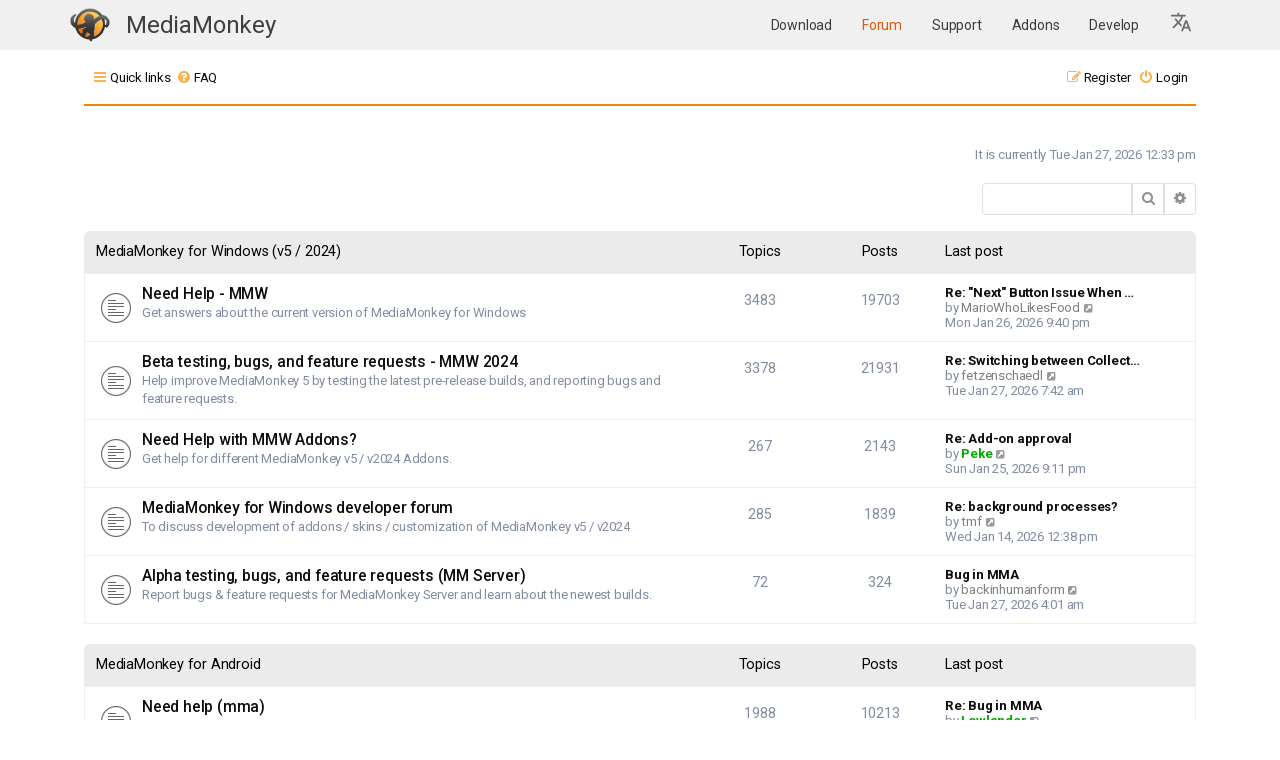

--- FILE ---
content_type: text/html; charset=UTF-8
request_url: https://www.mediamonkey.com/forum/index.php?sid=f10082c116028b65fe099008e9308da8
body_size: 8757
content:
<!DOCTYPE html>
<html dir="ltr" lang="en-gb">
<head>
<meta charset="utf-8" />
<meta http-equiv="X-UA-Compatible" content="IE=edge">
<meta name="viewport" content="width=device-width, initial-scale=1" />
<link rel="apple-touch-icon" sizes="64x64" href="/images/apple-icon-60x60.png">
<link rel="apple-touch-icon" sizes="72x72" href="/images/apple-icon-72x72.png">
<link rel="apple-touch-icon" sizes="76x76" href="/images/apple-icon-76x76.png">
<link rel="apple-touch-icon" sizes="114x114" href="/images/apple-icon-114x114.png">
<link rel="apple-touch-icon" sizes="120x120" href="/images/apple-icon-120x120.png">
<link rel="apple-touch-icon" sizes="144x144" href="/images/144.png">
<link rel="icon" type="image/png" sizes="192x192"  href="/images/192.png">
<link rel="icon" type="image/png" sizes="16x16" href="/images/16.png">
<link rel="icon" type="image/png" sizes="20x20" href="/images/20.png">
<link rel="icon" type="image/png" sizes="24x24" href="/images/24.png">
<link rel="icon" type="image/png" sizes="32x32" href="/images/32.png">
<link rel="icon" type="image/png" sizes="64x64" href="/images/64.png">
<link rel="icon" type="image/png" sizes="96x96" href="/images/96.png">
<meta name="theme-color" content="#ffffff">

<title>MediaMonkey forum - Index page</title>


	<link rel="canonical" href="https://www.mediamonkey.com/forum/">

<!--
	Style name:			Absolution
	Based on style:    prosilver
	Original author:	Tom Beddard ( http://www.subblue.com/ )
	Modified by:		PlanetStyles.net (http://www.planetstyles.net/)

-->

<link href="./assets/css/font-awesome.min.css?assets_version=37" rel="stylesheet">
<link href="./styles/AbsolutionMM2021.v5/theme/stylesheet.css?assets_version=37" rel="stylesheet">
<link href="./styles/AbsolutionMM2021.v5/theme/en/stylesheet.css?assets_version=37" rel="stylesheet">




<!--[if lte IE 9]>
	<link href="./styles/AbsolutionMM2021.v5/theme/tweaks.css?assets_version=37" rel="stylesheet">
<![endif]-->


<link rel="preconnect" href="https://fonts.gstatic.com">
<link href="https://fonts.googleapis.com/css2?family=Roboto:wght@300;400;500;700&display=swap" rel="stylesheet">

<link href="/assets/css/headerOnly.css" rel="stylesheet" />




</head>
<body id="phpbb" class="nojs notouch section-index ltr ">


<div class="mmHeader">
  <nav class="navbar  fixed-top navbar-expand-lg" color-on-scroll="100" style="position: relative;">
    <div class="container">
      <div class="navbar-translate web-title">
        <a class="navbar-brand" href="/" style="margin-right: 0" aria-label="MediaMonkey home page"><img style="width: 40px; height: 34px; margin-top: -1px" src="/assets/img/logo.png" alt=""/></a>

	<span class="nav-item">
            <a class="nav-link" href="/" id="navbarDropdownTranslate"
              aria-haspopup="true" aria-expanded="false">
              MediaMonkey
            </a>
          </span>

        <button class="navbar-toggler" type="button" data-toggle="collapse" aria-expanded="false"
          aria-label="Toggle navigation">
          <span class="sr-only">Toggle navigation</span>
          <span class="navbar-toggler-icon"></span>
          <span class="navbar-toggler-icon"></span>
          <span class="navbar-toggler-icon"></span>
        </button>
      </div>

      <div class="collapse navbar-collapse">
        <ul class="navbar-nav ml-auto">
          <li class="nav-item">
            <a class="nav-link " href="/download">
              Download            </a>
          </li>
          <li class="nav-item">
            <a class="nav-link highlight" href="/forum/">
              Forum            </a>
          </li>
          <li class="nav-item">
            <a class="nav-link " href="/support/knowledge-base/">
              Support            </a>
          </li>
          <li class="nav-item ">
            <a class="nav-link" href="/addons">
              Addons            </a>
          </li>
          <li class="nav-item ">
            <a class="nav-link" href="/develop">
              Develop            </a>
          </li>

    <li class="nav-item dropdown">
      <a class="nav-link dropdown-toggle" href="#" id="languageDropdown" role="button" data-toggle="dropdown" aria-haspopup="true" aria-expanded="false" aria-label="Select Language">
        <svg xmlns="http://www.w3.org/2000/svg" viewBox="0 0 26 26" fill="currentColor" class="w-6 h-6" style="width:24px; height:24px; fill: #0000008c">
          <!--<path d="M9 0h2v20H9z"/>-->
          <path d="m12.87 15.07-2.54-2.51.03-.03c1.74-1.94 2.98-4.17 3.71-6.53H17V4h-7V2H8v2H1v1.99h11.17C11.5 7.92 10.44 9.75 9 11.35 8.07 10.32 7.3 9.19 6.69 8h-2c.73 1.63 1.73 3.17 2.98 4.56l-5.09 5.02L4 19l5-5 3.11 3.11zM18.5 10h-2L12 22h2l1.12-3h4.75L21 22h2zm-2.62 7 1.62-4.33L19.12 17z"></path>
        </svg>
      </a>
      <div class="dropdown-menu" aria-labelledby="languageDropdown">
                  <a class="dropdown-item nav-link " href="https://cz.mediamonkey.com/forum/index.php?sid=f10082c116028b65fe099008e9308da8">
            Čeština          </a>
                  <a class="dropdown-item nav-link " href="https://de.mediamonkey.com/forum/index.php?sid=f10082c116028b65fe099008e9308da8">
            Deutsch          </a>
                  <a class="dropdown-item nav-link highlight-item" href="https://en.mediamonkey.com/forum/index.php?sid=f10082c116028b65fe099008e9308da8">
            English          </a>
                  <a class="dropdown-item nav-link " href="https://es.mediamonkey.com/forum/index.php?sid=f10082c116028b65fe099008e9308da8">
            Español          </a>
                  <a class="dropdown-item nav-link " href="https://fr.mediamonkey.com/forum/index.php?sid=f10082c116028b65fe099008e9308da8">
            Français          </a>
                  <a class="dropdown-item nav-link " href="https://it.mediamonkey.com/forum/index.php?sid=f10082c116028b65fe099008e9308da8">
            Italiano          </a>
                  <a class="dropdown-item nav-link " href="https://ja.mediamonkey.com/forum/index.php?sid=f10082c116028b65fe099008e9308da8">
            日本語          </a>
                  <a class="dropdown-item nav-link " href="https://ko.mediamonkey.com/forum/index.php?sid=f10082c116028b65fe099008e9308da8">
            한국어          </a>
                  <a class="dropdown-item nav-link " href="https://nl.mediamonkey.com/forum/index.php?sid=f10082c116028b65fe099008e9308da8">
            Nederlands          </a>
                  <a class="dropdown-item nav-link " href="https://pt.mediamonkey.com/forum/index.php?sid=f10082c116028b65fe099008e9308da8">
            Português          </a>
                  <a class="dropdown-item nav-link " href="https://zh.mediamonkey.com/forum/index.php?sid=f10082c116028b65fe099008e9308da8">
            中文          </a>
              </div>
    </li>
        </ul>
      </div>
    </div>
  </nav>



</div>

<div id="wrap" class="wrap">
	
		<div class="navbar navbar-header" role="navigation">
	<div class="inner">

	<ul id="nav-main" class="nav-main linklist" role="menubar">

		<li id="quick-links" class="quick-links dropdown-container responsive-menu" data-skip-responsive="true">
			<a href="#" class="dropdown-trigger">
				<i class="icon fa-bars fa-fw" aria-hidden="true"></i><span>Quick links</span>
			</a>
			<div class="dropdown">
				<div class="pointer"><div class="pointer-inner"></div></div>
				<ul class="dropdown-contents" role="menu">
					
											<li class="separator"></li>
																									<li>
								<a href="./search.php?search_id=unanswered" role="menuitem">
									<i class="icon fa-file-o fa-fw icon-gray" aria-hidden="true"></i><span>Unanswered topics</span>
								</a>
							</li>
							<li>
								<a href="./search.php?search_id=active_topics" role="menuitem">
									<i class="icon fa-file-o fa-fw icon-blue" aria-hidden="true"></i><span>Active topics</span>
								</a>
							</li>
							<li class="separator"></li>
							<li>
								<a href="./search.php" role="menuitem">
									<i class="icon fa-search fa-fw" aria-hidden="true"></i><span>Search</span>
								</a>
							</li>
					
										<li class="separator"></li>

									</ul>
			</div>
		</li>

				<li data-skip-responsive="true">
			<a href="/forum/app.php/help/faq" rel="help" title="Frequently Asked Questions" role="menuitem">
				<i class="icon fa-question-circle fa-fw" aria-hidden="true"></i><span>FAQ</span>
			</a>
		</li>
						
			<li class="rightside"  data-skip-responsive="true">
			<a href="./ucp.php?mode=login&amp;redirect=index.php" title="Login" accesskey="x" role="menuitem">
				<i class="icon fa-power-off fa-fw" aria-hidden="true"></i><span>Login</span>
			</a>
		</li>
					<li class="rightside" data-skip-responsive="true">
				<a href="./ucp.php?mode=register" role="menuitem">
					<i class="icon fa-pencil-square-o  fa-fw" aria-hidden="true"></i><span>Register</span>
				</a>
			</li>
						</ul>

	
	</div>
</div>
	
	<a id="top" class="top-anchor" accesskey="t"></a>

	
	<a id="start_here" class="anchor"></a>
	<div id="page-body" class="page-body" role="main">
		
		
		
<p class="right responsive-center time">It is currently Tue Jan 27, 2026 12:33 pm</p>

	<div class="action-bar compact">
								<div id="search-box" class="search-box search-header" role="search">
			<form action="./search.php" method="get" id="search">
			<fieldset>
				<input name="keywords" id="keywords" type="search" maxlength="128" title="Search for keywords" class="inputbox search tiny" size="20" value="" placeholder="Search…" />
				<button class="button button-search" type="submit" title="Search">
					<i class="icon fa-search fa-fw" aria-hidden="true"></i><span class="sr-only">Search</span>
				</button>
				<button onclick="window.location.href='./search.php'" class="button button-search-end" title="Advanced search">
					<i class="icon fa-cog fa-fw" aria-hidden="true"></i><span class="sr-only">Advanced search</span>
				</button>
				
			</fieldset>
			</form>
		</div>
						
	</div>


	
				<div class="forabg">
			<div class="inner">
			<ul class="topiclist">
				<li class="header">
										<dl class="row-item">
						<dt><div class="list-inner"><a href="./viewforum.php?f=29">MediaMonkey for Windows (v5 / 2024)</a></div></dt>
						<dd class="topics">Topics</dd>
						<dd class="posts">Posts</dd>
						<dd class="lastpost"><span>Last post</span></dd>
					</dl>
									</li>
			</ul>
			<ul class="topiclist forums">
		
	
	
	
			
					<li class="row">
						<dl class="row-item forum_read">
				<dt title="No unread posts">
										<div class="list-inner">
																		<a href="./viewforum.php?f=33" class="forumtitle">Need Help - MMW</a>
						<br />Get answers about the current version of MediaMonkey for Windows						<!--							<br />&vdash;
							<span class="forumlist_mods"><strong>Moderator:</strong> <a href="./memberlist.php?mode=group&amp;g=191">Gurus</a></span>-->
												
												<div class="responsive-show" style="display: none;">
															Topics: <strong>3483</strong>
													</div>
											</div>
				</dt>
									<dd class="topics">
						3483 <dfn>Topics</dfn>
					</dd>
					<dd class="posts">
						19703 <dfn>Posts</dfn>
					</dd>
					<dd class="lastpost">
						<span>
																						<dfn>Last post</dfn>
																										<a href="./viewtopic.php?p=531601#p531601" title="Re: &quot;Next&quot; Button Issue When reScanning New Media (After Update)" class="lastsubject">Re: &quot;Next&quot; Button Issue When …</a> <br />
																	by <a href="./memberlist.php?mode=viewprofile&amp;u=129777" class="username">MarioWhoLikesFood</a>																	<a href="./viewtopic.php?p=531601#p531601" title="View the latest post">
										<i class="icon fa-external-link-square fa-fw icon-lightgray icon-md" aria-hidden="true"></i><span class="sr-only">View the latest post</span>
									</a>
																<br /><time datetime="2026-01-27T02:40:01+00:00">Mon Jan 26, 2026 9:40 pm</time>
													</span>
					</dd>
							</dl>
					</li>
			
	
	
			
					<li class="row">
						<dl class="row-item forum_read">
				<dt title="No unread posts">
										<div class="list-inner">
																		<a href="./viewforum.php?f=30" class="forumtitle">Beta testing, bugs, and feature requests - MMW 2024</a>
						<br />Help improve MediaMonkey 5 by testing the latest pre-release builds, and reporting bugs and feature requests.						<!--							<br />&vdash;
							<span class="forumlist_mods"><strong>Moderator:</strong> <a href="./memberlist.php?mode=group&amp;g=191">Gurus</a></span>-->
												
												<div class="responsive-show" style="display: none;">
															Topics: <strong>3378</strong>
													</div>
											</div>
				</dt>
									<dd class="topics">
						3378 <dfn>Topics</dfn>
					</dd>
					<dd class="posts">
						21931 <dfn>Posts</dfn>
					</dd>
					<dd class="lastpost">
						<span>
																						<dfn>Last post</dfn>
																										<a href="./viewtopic.php?p=531605#p531605" title="Re: Switching between Collections and Pinned Playlists" class="lastsubject">Re: Switching between Collect…</a> <br />
																	by <a href="./memberlist.php?mode=viewprofile&amp;u=71168" class="username">fetzenschaedl</a>																	<a href="./viewtopic.php?p=531605#p531605" title="View the latest post">
										<i class="icon fa-external-link-square fa-fw icon-lightgray icon-md" aria-hidden="true"></i><span class="sr-only">View the latest post</span>
									</a>
																<br /><time datetime="2026-01-27T12:42:05+00:00">Tue Jan 27, 2026 7:42 am</time>
													</span>
					</dd>
							</dl>
					</li>
			
	
	
			
					<li class="row">
						<dl class="row-item forum_read">
				<dt title="No unread posts">
										<div class="list-inner">
																		<a href="./viewforum.php?f=32" class="forumtitle">Need Help with MMW Addons?</a>
						<br />Get help for different MediaMonkey v5 / v2024 Addons.						<!--							<br />&vdash;
							<span class="forumlist_mods"><strong>Moderators:</strong> <a href="./memberlist.php?mode=viewprofile&amp;u=15747" style="color: #AA0000;" class="username-coloured">jiri</a>, <a href="./memberlist.php?mode=viewprofile&amp;u=107828" class="username">drakinite</a>, <a href="./memberlist.php?mode=group&amp;g=193">Addon Administrators</a></span>-->
												
												<div class="responsive-show" style="display: none;">
															Topics: <strong>267</strong>
													</div>
											</div>
				</dt>
									<dd class="topics">
						267 <dfn>Topics</dfn>
					</dd>
					<dd class="posts">
						2143 <dfn>Posts</dfn>
					</dd>
					<dd class="lastpost">
						<span>
																						<dfn>Last post</dfn>
																										<a href="./viewtopic.php?p=531586#p531586" title="Re: Add-on approval" class="lastsubject">Re: Add-on approval</a> <br />
																	by <a href="./memberlist.php?mode=viewprofile&amp;u=213" style="color: #00AA00;" class="username-coloured">Peke</a>																	<a href="./viewtopic.php?p=531586#p531586" title="View the latest post">
										<i class="icon fa-external-link-square fa-fw icon-lightgray icon-md" aria-hidden="true"></i><span class="sr-only">View the latest post</span>
									</a>
																<br /><time datetime="2026-01-26T02:11:20+00:00">Sun Jan 25, 2026 9:11 pm</time>
													</span>
					</dd>
							</dl>
					</li>
			
	
	
			
					<li class="row">
						<dl class="row-item forum_read">
				<dt title="No unread posts">
										<div class="list-inner">
																		<a href="./viewforum.php?f=27" class="forumtitle">MediaMonkey for Windows developer forum</a>
						<br />To discuss development of addons / skins / customization of MediaMonkey v5 / v2024						<!--							<br />&vdash;
							<span class="forumlist_mods"><strong>Moderators:</strong> <a href="./memberlist.php?mode=viewprofile&amp;u=15747" style="color: #AA0000;" class="username-coloured">jiri</a>, <a href="./memberlist.php?mode=viewprofile&amp;u=107828" class="username">drakinite</a>, <a href="./memberlist.php?mode=group&amp;g=193">Addon Administrators</a></span>-->
												
												<div class="responsive-show" style="display: none;">
															Topics: <strong>285</strong>
													</div>
											</div>
				</dt>
									<dd class="topics">
						285 <dfn>Topics</dfn>
					</dd>
					<dd class="posts">
						1839 <dfn>Posts</dfn>
					</dd>
					<dd class="lastpost">
						<span>
																						<dfn>Last post</dfn>
																										<a href="./viewtopic.php?p=531390#p531390" title="Re: background processes?" class="lastsubject">Re: background processes?</a> <br />
																	by <a href="./memberlist.php?mode=viewprofile&amp;u=107628" class="username">tmf</a>																	<a href="./viewtopic.php?p=531390#p531390" title="View the latest post">
										<i class="icon fa-external-link-square fa-fw icon-lightgray icon-md" aria-hidden="true"></i><span class="sr-only">View the latest post</span>
									</a>
																<br /><time datetime="2026-01-14T17:38:29+00:00">Wed Jan 14, 2026 12:38 pm</time>
													</span>
					</dd>
							</dl>
					</li>
			
	
	
			
					<li class="row">
						<dl class="row-item forum_read">
				<dt title="No unread posts">
										<div class="list-inner">
																		<a href="./viewforum.php?f=31" class="forumtitle">Alpha testing, bugs, and feature requests (MM Server)</a>
						<br />Report bugs &amp; feature requests for MediaMonkey Server and learn about the newest builds.						<!--							<br />&vdash;
							<span class="forumlist_mods"><strong>Moderators:</strong> <a href="./memberlist.php?mode=viewprofile&amp;u=107828" class="username">drakinite</a>, <a href="./memberlist.php?mode=group&amp;g=191">Gurus</a></span>-->
												
												<div class="responsive-show" style="display: none;">
															Topics: <strong>72</strong>
													</div>
											</div>
				</dt>
									<dd class="topics">
						72 <dfn>Topics</dfn>
					</dd>
					<dd class="posts">
						324 <dfn>Posts</dfn>
					</dd>
					<dd class="lastpost">
						<span>
																						<dfn>Last post</dfn>
																										<a href="./viewtopic.php?p=531603#p531603" title="Bug in MMA" class="lastsubject">Bug in MMA</a> <br />
																	by <a href="./memberlist.php?mode=viewprofile&amp;u=116442" class="username">backinhumanform</a>																	<a href="./viewtopic.php?p=531603#p531603" title="View the latest post">
										<i class="icon fa-external-link-square fa-fw icon-lightgray icon-md" aria-hidden="true"></i><span class="sr-only">View the latest post</span>
									</a>
																<br /><time datetime="2026-01-27T09:01:16+00:00">Tue Jan 27, 2026 4:01 am</time>
													</span>
					</dd>
							</dl>
					</li>
			
	
				</ul>

			</div>
		</div>
	
				<div class="forabg">
			<div class="inner">
			<ul class="topiclist">
				<li class="header">
										<dl class="row-item">
						<dt><div class="list-inner"><a href="./viewforum.php?f=25">MediaMonkey for Android</a></div></dt>
						<dd class="topics">Topics</dd>
						<dd class="posts">Posts</dd>
						<dd class="lastpost"><span>Last post</span></dd>
					</dl>
									</li>
			</ul>
			<ul class="topiclist forums">
		
	
	
	
			
					<li class="row">
						<dl class="row-item forum_read">
				<dt title="No unread posts">
										<div class="list-inner">
																		<a href="./viewforum.php?f=26" class="forumtitle">Need help (mma)</a>
						<br />Get answers about the current release of MediaMonkey for Android						<!--							<br />&vdash;
							<span class="forumlist_mods"><strong>Moderator:</strong> <a href="./memberlist.php?mode=group&amp;g=191">Gurus</a></span>-->
												
												<div class="responsive-show" style="display: none;">
															Topics: <strong>1988</strong>
													</div>
											</div>
				</dt>
									<dd class="topics">
						1988 <dfn>Topics</dfn>
					</dd>
					<dd class="posts">
						10213 <dfn>Posts</dfn>
					</dd>
					<dd class="lastpost">
						<span>
																						<dfn>Last post</dfn>
																										<a href="./viewtopic.php?p=531607#p531607" title="Re: Bug in MMA" class="lastsubject">Re: Bug in MMA</a> <br />
																	by <a href="./memberlist.php?mode=viewprofile&amp;u=262" style="color: #00AA00;" class="username-coloured">Lowlander</a>																	<a href="./viewtopic.php?p=531607#p531607" title="View the latest post">
										<i class="icon fa-external-link-square fa-fw icon-lightgray icon-md" aria-hidden="true"></i><span class="sr-only">View the latest post</span>
									</a>
																<br /><time datetime="2026-01-27T15:53:22+00:00">Tue Jan 27, 2026 10:53 am</time>
													</span>
					</dd>
							</dl>
					</li>
			
	
	
			
					<li class="row">
						<dl class="row-item forum_read">
				<dt title="No unread posts">
										<div class="list-inner">
																		<a href="./viewforum.php?f=21" class="forumtitle">Beta Testing, Bugs &amp; Feature requests (mma)</a>
						<br />Report bugs &amp; feature requests for MediaMonkey for Android and learn about the newest beta build.						<!--							<br />&vdash;
							<span class="forumlist_mods"><strong>Moderator:</strong> <a href="./memberlist.php?mode=group&amp;g=191">Gurus</a></span>-->
												
												<div class="responsive-show" style="display: none;">
															Topics: <strong>2286</strong>
													</div>
											</div>
				</dt>
									<dd class="topics">
						2286 <dfn>Topics</dfn>
					</dd>
					<dd class="posts">
						15000 <dfn>Posts</dfn>
					</dd>
					<dd class="lastpost">
						<span>
																						<dfn>Last post</dfn>
																										<a href="./viewtopic.php?p=531307#p531307" title="Re: [REQ] Ratings in every Node [#11293]" class="lastsubject">Re: [REQ] Ratings in every No…</a> <br />
																	by <a href="./memberlist.php?mode=viewprofile&amp;u=213" style="color: #00AA00;" class="username-coloured">Peke</a>																	<a href="./viewtopic.php?p=531307#p531307" title="View the latest post">
										<i class="icon fa-external-link-square fa-fw icon-lightgray icon-md" aria-hidden="true"></i><span class="sr-only">View the latest post</span>
									</a>
																<br /><time datetime="2026-01-10T22:28:21+00:00">Sat Jan 10, 2026 5:28 pm</time>
													</span>
					</dd>
							</dl>
					</li>
			
	
				</ul>

			</div>
		</div>
	
				<div class="forabg">
			<div class="inner">
			<ul class="topiclist">
				<li class="header">
										<dl class="row-item">
						<dt><div class="list-inner"><a href="./viewforum.php?f=15">General Discussions</a></div></dt>
						<dd class="topics">Topics</dd>
						<dd class="posts">Posts</dd>
						<dd class="lastpost"><span>Last post</span></dd>
					</dl>
									</li>
			</ul>
			<ul class="topiclist forums">
		
	
	
	
			
					<li class="row">
						<dl class="row-item forum_read">
				<dt title="No unread posts">
										<div class="list-inner">
																		<a href="./viewforum.php?f=3" class="forumtitle">News and Other Stuff</a>
						<br />Discussion about anything that might be of interest to MediaMonkey users.						<!--							<br />&vdash;
							<span class="forumlist_mods"><strong>Moderator:</strong> <a href="./memberlist.php?mode=group&amp;g=191">Gurus</a></span>-->
												
												<div class="responsive-show" style="display: none;">
															Topics: <strong>1763</strong>
													</div>
											</div>
				</dt>
									<dd class="topics">
						1763 <dfn>Topics</dfn>
					</dd>
					<dd class="posts">
						11501 <dfn>Posts</dfn>
					</dd>
					<dd class="lastpost">
						<span>
																						<dfn>Last post</dfn>
																										<a href="./viewtopic.php?p=531608#p531608" title="Re: Gold License isn't worth the paper its printed on" class="lastsubject">Re: Gold License isn't worth …</a> <br />
																	by <a href="./memberlist.php?mode=viewprofile&amp;u=262" style="color: #00AA00;" class="username-coloured">Lowlander</a>																	<a href="./viewtopic.php?p=531608#p531608" title="View the latest post">
										<i class="icon fa-external-link-square fa-fw icon-lightgray icon-md" aria-hidden="true"></i><span class="sr-only">View the latest post</span>
									</a>
																<br /><time datetime="2026-01-27T15:59:17+00:00">Tue Jan 27, 2026 10:59 am</time>
													</span>
					</dd>
							</dl>
					</li>
			
	
	
			
					<li class="row">
						<dl class="row-item forum_read">
				<dt title="No unread posts">
										<div class="list-inner">
																		<a href="./viewforum.php?f=11" class="forumtitle">Off Topic</a>
						<br />Community forum for discussions completely unrelated to MediaMonkey.						<!--							<br />&vdash;
							<span class="forumlist_mods"><strong>Moderator:</strong> <a href="./memberlist.php?mode=group&amp;g=191">Gurus</a></span>-->
												
												<div class="responsive-show" style="display: none;">
															Topics: <strong>1107</strong>
													</div>
											</div>
				</dt>
									<dd class="topics">
						1107 <dfn>Topics</dfn>
					</dd>
					<dd class="posts">
						7517 <dfn>Posts</dfn>
					</dd>
					<dd class="lastpost">
						<span>
																						<dfn>Last post</dfn>
																										<a href="./viewtopic.php?p=530911#p530911" title="Re: Album of the year" class="lastsubject">Re: Album of the year</a> <br />
																	by <a href="./memberlist.php?mode=viewprofile&amp;u=64208" class="username">ruebennase56</a>																	<a href="./viewtopic.php?p=530911#p530911" title="View the latest post">
										<i class="icon fa-external-link-square fa-fw icon-lightgray icon-md" aria-hidden="true"></i><span class="sr-only">View the latest post</span>
									</a>
																<br /><time datetime="2025-12-18T06:07:30+00:00">Thu Dec 18, 2025 1:07 am</time>
													</span>
					</dd>
							</dl>
					</li>
			
	
				</ul>

			</div>
		</div>
	
				<div class="forabg">
			<div class="inner">
			<ul class="topiclist">
				<li class="header">
										<dl class="row-item">
						<dt><div class="list-inner"><a href="./viewforum.php?f=16">Foreign Language Discussions</a></div></dt>
						<dd class="topics">Topics</dd>
						<dd class="posts">Posts</dd>
						<dd class="lastpost"><span>Last post</span></dd>
					</dl>
									</li>
			</ul>
			<ul class="topiclist forums">
		
	
	
	
			
					<li class="row">
						<dl class="row-item forum_read">
				<dt title="No unread posts">
										<div class="list-inner">
																		<a href="./viewforum.php?f=10" class="forumtitle">Deutsches Forum</a>
						<br />Wenn Sie Hilfe benötigen oder über MediaMonkey diskutieren möchten...						<!--							<br />&vdash;
							<span class="forumlist_mods"><strong>Moderator:</strong> <a href="./memberlist.php?mode=viewprofile&amp;u=1276" class="username">onkel_enno</a></span>-->
												
												<div class="responsive-show" style="display: none;">
															Topics: <strong>5026</strong>
													</div>
											</div>
				</dt>
									<dd class="topics">
						5026 <dfn>Topics</dfn>
					</dd>
					<dd class="posts">
						19792 <dfn>Posts</dfn>
					</dd>
					<dd class="lastpost">
						<span>
																						<dfn>Last post</dfn>
																										<a href="./viewtopic.php?p=531511#p531511" title="Re: Alte Leier Abspielliste" class="lastsubject">Re: Alte Leier Abspielliste</a> <br />
																	by <a href="./memberlist.php?mode=viewprofile&amp;u=213" style="color: #00AA00;" class="username-coloured">Peke</a>																	<a href="./viewtopic.php?p=531511#p531511" title="View the latest post">
										<i class="icon fa-external-link-square fa-fw icon-lightgray icon-md" aria-hidden="true"></i><span class="sr-only">View the latest post</span>
									</a>
																<br /><time datetime="2026-01-22T01:33:00+00:00">Wed Jan 21, 2026 8:33 pm</time>
													</span>
					</dd>
							</dl>
					</li>
			
	
	
			
					<li class="row">
						<dl class="row-item forum_read">
				<dt title="No unread posts">
										<div class="list-inner">
																		<a href="./viewforum.php?f=13" class="forumtitle">Forum Francais</a>
						<br />Pour les discussions en francais						<!--							<br />&vdash;
							<span class="forumlist_mods"><strong>Moderator:</strong> <a href="./memberlist.php?mode=viewprofile&amp;u=5432" class="username">Blake</a></span>-->
												
												<div class="responsive-show" style="display: none;">
															Topics: <strong>776</strong>
													</div>
											</div>
				</dt>
									<dd class="topics">
						776 <dfn>Topics</dfn>
					</dd>
					<dd class="posts">
						2659 <dfn>Posts</dfn>
					</dd>
					<dd class="lastpost">
						<span>
																						<dfn>Last post</dfn>
																										<a href="./viewtopic.php?p=531599#p531599" title="synchronisation de périphérique vers pc ?" class="lastsubject">synchronisation de périphériq…</a> <br />
																	by <a href="./memberlist.php?mode=viewprofile&amp;u=131499" class="username">fullford</a>																	<a href="./viewtopic.php?p=531599#p531599" title="View the latest post">
										<i class="icon fa-external-link-square fa-fw icon-lightgray icon-md" aria-hidden="true"></i><span class="sr-only">View the latest post</span>
									</a>
																<br /><time datetime="2026-01-26T20:51:06+00:00">Mon Jan 26, 2026 3:51 pm</time>
													</span>
					</dd>
							</dl>
					</li>
			
	
				</ul>

			</div>
		</div>
	
				<div class="forabg">
			<div class="inner">
			<ul class="topiclist">
				<li class="header">
										<dl class="row-item">
						<dt><div class="list-inner"><a href="./viewforum.php?f=17">Contributions</a></div></dt>
						<dd class="topics">Topics</dd>
						<dd class="posts">Posts</dd>
						<dd class="lastpost"><span>Last post</span></dd>
					</dl>
									</li>
			</ul>
			<ul class="topiclist forums">
		
	
	
	
			
					<li class="row">
						<dl class="row-item forum_read">
				<dt title="No unread posts">
										<div class="list-inner">
																		<a href="./viewforum.php?f=8" class="forumtitle">Localization</a>
						<br />If you want to translate MediaMonkey to your local language...						<!--							<br />&vdash;
							<span class="forumlist_mods"><strong>Moderators:</strong> <a href="./memberlist.php?mode=viewprofile&amp;u=182" style="color: #AA0000;" class="username-coloured">rusty</a>, <a href="./memberlist.php?mode=group&amp;g=191">Gurus</a></span>-->
												
												<div class="responsive-show" style="display: none;">
															Topics: <strong>148</strong>
													</div>
											</div>
				</dt>
									<dd class="topics">
						148 <dfn>Topics</dfn>
					</dd>
					<dd class="posts">
						958 <dfn>Posts</dfn>
					</dd>
					<dd class="lastpost">
						<span>
																						<dfn>Last post</dfn>
																										<a href="./viewtopic.php?p=529454#p529454" title="Re: Translation of 36 android strings seems to be locked?" class="lastsubject">Re: Translation of 36 android…</a> <br />
																	by <a href="./memberlist.php?mode=viewprofile&amp;u=71741" class="username">Dr.Sol</a>																	<a href="./viewtopic.php?p=529454#p529454" title="View the latest post">
										<i class="icon fa-external-link-square fa-fw icon-lightgray icon-md" aria-hidden="true"></i><span class="sr-only">View the latest post</span>
									</a>
																<br /><time datetime="2025-09-16T11:37:48+00:00">Tue Sep 16, 2025 6:37 am</time>
													</span>
					</dd>
							</dl>
					</li>
			
	
	
			
					<li class="row">
						<dl class="row-item forum_read">
				<dt title="No unread posts">
										<div class="list-inner">
																		<a href="./viewforum.php?f=9" class="forumtitle">Artwork</a>
						<br />If you want to contribute MediaMonkey skins, themes, icons, etc...						<!--							<br />&vdash;
							<span class="forumlist_mods"><strong>Moderators:</strong> <a href="./memberlist.php?mode=viewprofile&amp;u=2120" class="username">Morten</a>, <a href="./memberlist.php?mode=group&amp;g=191">Gurus</a></span>-->
												
												<div class="responsive-show" style="display: none;">
															Topics: <strong>779</strong>
													</div>
											</div>
				</dt>
									<dd class="topics">
						779 <dfn>Topics</dfn>
					</dd>
					<dd class="posts">
						11804 <dfn>Posts</dfn>
					</dd>
					<dd class="lastpost">
						<span>
																						<dfn>Last post</dfn>
																										<a href="./viewtopic.php?p=531142#p531142" title="Re: Cant move away from this" class="lastsubject">Re: Cant move away from this</a> <br />
																	by <a href="./memberlist.php?mode=viewprofile&amp;u=1904" class="username">Eyal</a>																	<a href="./viewtopic.php?p=531142#p531142" title="View the latest post">
										<i class="icon fa-external-link-square fa-fw icon-lightgray icon-md" aria-hidden="true"></i><span class="sr-only">View the latest post</span>
									</a>
																<br /><time datetime="2025-12-31T18:33:35+00:00">Wed Dec 31, 2025 1:33 pm</time>
													</span>
					</dd>
							</dl>
					</li>
			
	
				</ul>

			</div>
		</div>
	
				<div class="forabg">
			<div class="inner">
			<ul class="topiclist">
				<li class="header">
										<dl class="row-item">
						<dt><div class="list-inner"><a href="./viewforum.php?f=14">MediaMonkey 4 for Windows</a></div></dt>
						<dd class="topics">Topics</dd>
						<dd class="posts">Posts</dd>
						<dd class="lastpost"><span>Last post</span></dd>
					</dl>
									</li>
			</ul>
			<ul class="topiclist forums">
		
	
	
	
			
					<li class="row">
						<dl class="row-item forum_read">
				<dt title="No unread posts">
										<div class="list-inner">
																		<a href="./viewforum.php?f=6" class="forumtitle">MediaMonkey for Windows 4 Beta Testing</a>
						<br />Beta Testing for Windows Products and plugins						<!--							<br />&vdash;
							<span class="forumlist_mods"><strong>Moderator:</strong> <a href="./memberlist.php?mode=group&amp;g=191">Gurus</a></span>-->
												
												<div class="responsive-show" style="display: none;">
															Topics: <strong>7848</strong>
													</div>
											</div>
				</dt>
									<dd class="topics">
						7848 <dfn>Topics</dfn>
					</dd>
					<dd class="posts">
						45794 <dfn>Posts</dfn>
					</dd>
					<dd class="lastpost">
						<span>
																						<dfn>Last post</dfn>
																										<a href="./viewtopic.php?p=520186#p520186" title="Re: Audiobook with iOS 11" class="lastsubject">Re: Audiobook with iOS 11</a> <br />
																	by <a href="./memberlist.php?mode=viewprofile&amp;u=262" style="color: #00AA00;" class="username-coloured">Lowlander</a>																	<a href="./viewtopic.php?p=520186#p520186" title="View the latest post">
										<i class="icon fa-external-link-square fa-fw icon-lightgray icon-md" aria-hidden="true"></i><span class="sr-only">View the latest post</span>
									</a>
																<br /><time datetime="2024-06-28T03:37:43+00:00">Thu Jun 27, 2024 10:37 pm</time>
													</span>
					</dd>
							</dl>
					</li>
			
	
	
			
					<li class="row">
						<dl class="row-item forum_read">
				<dt title="No unread posts">
										<div class="list-inner">
																		<a href="./viewforum.php?f=1" class="forumtitle">Need Help? (MMW4)</a>
						<br />Get answers about using MediaMonkey 4 for Windows.						<!--							<br />&vdash;
							<span class="forumlist_mods"><strong>Moderator:</strong> <a href="./memberlist.php?mode=group&amp;g=191">Gurus</a></span>-->
												
												<div class="responsive-show" style="display: none;">
															Topics: <strong>33847</strong>
													</div>
											</div>
				</dt>
									<dd class="topics">
						33847 <dfn>Topics</dfn>
					</dd>
					<dd class="posts">
						156778 <dfn>Posts</dfn>
					</dd>
					<dd class="lastpost">
						<span>
																						<dfn>Last post</dfn>
																										<a href="./viewtopic.php?p=531481#p531481" title="Last Played Not Working Correctly" class="lastsubject">Last Played Not Working Corre…</a> <br />
																	by <a href="./memberlist.php?mode=viewprofile&amp;u=25431" class="username">neumannu47</a>																	<a href="./viewtopic.php?p=531481#p531481" title="View the latest post">
										<i class="icon fa-external-link-square fa-fw icon-lightgray icon-md" aria-hidden="true"></i><span class="sr-only">View the latest post</span>
									</a>
																<br /><time datetime="2026-01-20T18:12:05+00:00">Tue Jan 20, 2026 1:12 pm</time>
													</span>
					</dd>
							</dl>
					</li>
			
	
	
			
					<li class="row">
						<dl class="row-item forum_read">
				<dt title="No unread posts">
										<div class="list-inner">
																		<a href="./viewforum.php?f=12" class="forumtitle">Need Help with Device Synchronization? (MMW4)</a>
						<br />Get answers about syncing MediaMonkey 4 with iPods and other devices.						<!--							<br />&vdash;
							<span class="forumlist_mods"><strong>Moderator:</strong> <a href="./memberlist.php?mode=group&amp;g=191">Gurus</a></span>-->
												
												<div class="responsive-show" style="display: none;">
															Topics: <strong>7216</strong>
													</div>
											</div>
				</dt>
									<dd class="topics">
						7216 <dfn>Topics</dfn>
					</dd>
					<dd class="posts">
						33067 <dfn>Posts</dfn>
					</dd>
					<dd class="lastpost">
						<span>
																						<dfn>Last post</dfn>
																										<a href="./viewtopic.php?p=531020#p531020" title="Re: MM 4 and ios 12 not updating playcount?" class="lastsubject">Re: MM 4 and ios 12 not updat…</a> <br />
																	by <a href="./memberlist.php?mode=viewprofile&amp;u=56813" class="username">nortelbert</a>																	<a href="./viewtopic.php?p=531020#p531020" title="View the latest post">
										<i class="icon fa-external-link-square fa-fw icon-lightgray icon-md" aria-hidden="true"></i><span class="sr-only">View the latest post</span>
									</a>
																<br /><time datetime="2025-12-24T01:34:01+00:00">Tue Dec 23, 2025 8:34 pm</time>
													</span>
					</dd>
							</dl>
					</li>
			
	
	
			
					<li class="row">
						<dl class="row-item forum_read">
				<dt title="No unread posts">
										<div class="list-inner">
																		<a href="./viewforum.php?f=20" class="forumtitle">Need Help with UPnP / DLNA ? (MMW4)</a>
						<br />Get answers about sharing MediaMonkey for Windows 4 with different devices.						<!--							<br />&vdash;
							<span class="forumlist_mods"><strong>Moderator:</strong> <a href="./memberlist.php?mode=group&amp;g=191">Gurus</a></span>-->
												
												<div class="responsive-show" style="display: none;">
															Topics: <strong>681</strong>
													</div>
											</div>
				</dt>
									<dd class="topics">
						681 <dfn>Topics</dfn>
					</dd>
					<dd class="posts">
						3555 <dfn>Posts</dfn>
					</dd>
					<dd class="lastpost">
						<span>
																						<dfn>Last post</dfn>
																										<a href="./viewtopic.php?p=527857#p527857" title="Re: Cannot start MM as a service" class="lastsubject">Re: Cannot start MM as a serv…</a> <br />
																	by <span class="username">gadget</span>																	<a href="./viewtopic.php?p=527857#p527857" title="View the latest post">
										<i class="icon fa-external-link-square fa-fw icon-lightgray icon-md" aria-hidden="true"></i><span class="sr-only">View the latest post</span>
									</a>
																<br /><time datetime="2025-06-12T18:37:36+00:00">Thu Jun 12, 2025 1:37 pm</time>
													</span>
					</dd>
							</dl>
					</li>
			
	
	
			
					<li class="row">
						<dl class="row-item forum_read">
				<dt title="No unread posts">
										<div class="list-inner">
																		<a href="./viewforum.php?f=2" class="forumtitle">Need Help with Addons? (MMW4)</a>
						<br />Download and get help for different MediaMonkey for Windows 4 Addons.						<!--							<br />&vdash;
							<span class="forumlist_mods"><strong>Moderators:</strong> <a href="./memberlist.php?mode=viewprofile&amp;u=213" style="color: #00AA00;" class="username-coloured">Peke</a>, <a href="./memberlist.php?mode=group&amp;g=191">Gurus</a></span>-->
												
												<div class="responsive-show" style="display: none;">
															Topics: <strong>3790</strong>
													</div>
											</div>
				</dt>
									<dd class="topics">
						3790 <dfn>Topics</dfn>
					</dd>
					<dd class="posts">
						68135 <dfn>Posts</dfn>
					</dd>
					<dd class="lastpost">
						<span>
																						<dfn>Last post</dfn>
																										<a href="./viewtopic.php?p=530978#p530978" title="Re: Genre Finder 5.0 - Updated 05/08/2012" class="lastsubject">Re: Genre Finder 5.0 - Update…</a> <br />
																	by <a href="./memberlist.php?mode=viewprofile&amp;u=1279" class="username">Darryl_Gittins</a>																	<a href="./viewtopic.php?p=530978#p530978" title="View the latest post">
										<i class="icon fa-external-link-square fa-fw icon-lightgray icon-md" aria-hidden="true"></i><span class="sr-only">View the latest post</span>
									</a>
																<br /><time datetime="2025-12-21T01:00:06+00:00">Sat Dec 20, 2025 8:00 pm</time>
													</span>
					</dd>
							</dl>
					</li>
			
	
	
			
					<li class="row">
						<dl class="row-item forum_read">
				<dt title="No unread posts">
										<div class="list-inner">
																		<a href="./viewforum.php?f=7" class="forumtitle">Bug Reports (MMW4)</a>
						<br />This forum is for reporting bugs in MediaMonkey for Windows 4. Note that version 4 is no longer actively maintained as it has been replaced by version 5.						<!--							<br />&vdash;
							<span class="forumlist_mods"><strong>Moderator:</strong> <a href="./memberlist.php?mode=group&amp;g=191">Gurus</a></span>-->
												
												<div class="responsive-show" style="display: none;">
															Topics: <strong>4987</strong>
													</div>
											</div>
				</dt>
									<dd class="topics">
						4987 <dfn>Topics</dfn>
					</dd>
					<dd class="posts">
						24294 <dfn>Posts</dfn>
					</dd>
					<dd class="lastpost">
						<span>
																						<dfn>Last post</dfn>
																										<a href="./viewtopic.php?p=531424#p531424" title="Output level set to zero" class="lastsubject">Output level set to zero</a> <br />
																	by <a href="./memberlist.php?mode=viewprofile&amp;u=52118" class="username">mark12356</a>																	<a href="./viewtopic.php?p=531424#p531424" title="View the latest post">
										<i class="icon fa-external-link-square fa-fw icon-lightgray icon-md" aria-hidden="true"></i><span class="sr-only">View the latest post</span>
									</a>
																<br /><time datetime="2026-01-16T16:40:31+00:00">Fri Jan 16, 2026 11:40 am</time>
													</span>
					</dd>
							</dl>
					</li>
			
	
	
			
					<li class="row">
						<dl class="row-item forum_read">
				<dt title="No unread posts">
										<div class="list-inner">
																		<a href="./viewforum.php?f=4" class="forumtitle">Wishlist (MMW4)</a>
						<br />Any ideas about how to improve MediaMonkey for Windows 4? Let us know!						<!--							<br />&vdash;
							<span class="forumlist_mods"><strong>Moderator:</strong> <a href="./memberlist.php?mode=group&amp;g=191">Gurus</a></span>-->
												
												<div class="responsive-show" style="display: none;">
															Topics: <strong>6658</strong>
													</div>
											</div>
				</dt>
									<dd class="topics">
						6658 <dfn>Topics</dfn>
					</dd>
					<dd class="posts">
						32083 <dfn>Posts</dfn>
					</dd>
					<dd class="lastpost">
						<span>
																						<dfn>Last post</dfn>
																										<a href="./viewtopic.php?p=529781#p529781" title="Re: Running MM under Mac OS X with Wineskin" class="lastsubject">Re: Running MM under Mac OS X…</a> <br />
																	by <a href="./memberlist.php?mode=viewprofile&amp;u=213" style="color: #00AA00;" class="username-coloured">Peke</a>																	<a href="./viewtopic.php?p=529781#p529781" title="View the latest post">
										<i class="icon fa-external-link-square fa-fw icon-lightgray icon-md" aria-hidden="true"></i><span class="sr-only">View the latest post</span>
									</a>
																<br /><time datetime="2025-10-07T23:39:22+00:00">Tue Oct 07, 2025 6:39 pm</time>
													</span>
					</dd>
							</dl>
					</li>
			
	
	
			
					<li class="row">
						<dl class="row-item forum_read">
				<dt title="No unread posts">
										<div class="list-inner">
																		<a href="./viewforum.php?f=19" class="forumtitle">MediaMonkey 4 Addons developer forum</a>
						<br />This forum is for questions / discussions regarding development of addons / tweaks for MediaMonkey for Windows 4.						<!--							<br />&vdash;
							<span class="forumlist_mods"><strong>Moderators:</strong> <a href="./memberlist.php?mode=group&amp;g=191">Gurus</a>, <a href="./memberlist.php?mode=group&amp;g=193">Addon Administrators</a></span>-->
												
												<div class="responsive-show" style="display: none;">
															Topics: <strong>679</strong>
													</div>
											</div>
				</dt>
									<dd class="topics">
						679 <dfn>Topics</dfn>
					</dd>
					<dd class="posts">
						3450 <dfn>Posts</dfn>
					</dd>
					<dd class="lastpost">
						<span>
																						<dfn>Last post</dfn>
																										<a href="./viewtopic.php?p=525144#p525144" title="Barra informacion cantidad de archivos peso y tiempo" class="lastsubject">Barra informacion cantidad de…</a> <br />
																	by <span class="username">Hoplitaz</span>																	<a href="./viewtopic.php?p=525144#p525144" title="View the latest post">
										<i class="icon fa-external-link-square fa-fw icon-lightgray icon-md" aria-hidden="true"></i><span class="sr-only">View the latest post</span>
									</a>
																<br /><time datetime="2025-02-01T00:51:38+00:00">Fri Jan 31, 2025 7:51 pm</time>
													</span>
					</dd>
							</dl>
					</li>
			
	
				</ul>

			</div>
		</div>
	
				<div class="forabg">
			<div class="inner">
			<ul class="topiclist">
				<li class="header">
										<dl class="row-item">
						<dt><div class="list-inner"><a href="./viewforum.php?f=23">MediaMonkey for Windows 8/RT (metro) - LEGACY</a></div></dt>
						<dd class="topics">Topics</dd>
						<dd class="posts">Posts</dd>
						<dd class="lastpost"><span>Last post</span></dd>
					</dl>
									</li>
			</ul>
			<ul class="topiclist forums">
		
	
	
	
			
					<li class="row">
						<dl class="row-item forum_read">
				<dt title="No unread posts">
										<div class="list-inner">
																		<a href="./viewforum.php?f=22" class="forumtitle">Need help? (mm8)</a>
						<br />Get answers about using the current release of MediaMonkey for Windows 8/RT						<!--							<br />&vdash;
							<span class="forumlist_mods"><strong>Moderator:</strong> <a href="./memberlist.php?mode=group&amp;g=191">Gurus</a></span>-->
												
												<div class="responsive-show" style="display: none;">
															Topics: <strong>225</strong>
													</div>
											</div>
				</dt>
									<dd class="topics">
						225 <dfn>Topics</dfn>
					</dd>
					<dd class="posts">
						979 <dfn>Posts</dfn>
					</dd>
					<dd class="lastpost">
						<span>
																						<dfn>Last post</dfn>
																										<a href="./viewtopic.php?p=527540#p527540" title="Re: Print a list of albums" class="lastsubject">Re: Print a list of albums</a> <br />
																	by <a href="./memberlist.php?mode=viewprofile&amp;u=262" style="color: #00AA00;" class="username-coloured">Lowlander</a>																	<a href="./viewtopic.php?p=527540#p527540" title="View the latest post">
										<i class="icon fa-external-link-square fa-fw icon-lightgray icon-md" aria-hidden="true"></i><span class="sr-only">View the latest post</span>
									</a>
																<br /><time datetime="2025-05-22T22:52:22+00:00">Thu May 22, 2025 5:52 pm</time>
													</span>
					</dd>
							</dl>
					</li>
			
	
	
			
					<li class="row">
						<dl class="row-item forum_read">
				<dt title="No unread posts">
										<div class="list-inner">
																		<a href="./viewforum.php?f=24" class="forumtitle">Bug Reports (mm8)</a>
												<!--							<br />&vdash;
							<span class="forumlist_mods"><strong>Moderator:</strong> <a href="./memberlist.php?mode=group&amp;g=191">Gurus</a></span>-->
												
												<div class="responsive-show" style="display: none;">
															Topics: <strong>73</strong>
													</div>
											</div>
				</dt>
									<dd class="topics">
						73 <dfn>Topics</dfn>
					</dd>
					<dd class="posts">
						366 <dfn>Posts</dfn>
					</dd>
					<dd class="lastpost">
						<span>
																						<dfn>Last post</dfn>
																										<a href="./viewtopic.php?p=522687#p522687" title="Shows &quot;Currently playing&quot; or in German: &quot;Spielt aktuell&quot; when nothing is playing" class="lastsubject">Shows &quot;Currently playing&quot; or …</a> <br />
																	by <a href="./memberlist.php?mode=viewprofile&amp;u=91325" class="username">Alfredowitch</a>																	<a href="./viewtopic.php?p=522687#p522687" title="View the latest post">
										<i class="icon fa-external-link-square fa-fw icon-lightgray icon-md" aria-hidden="true"></i><span class="sr-only">View the latest post</span>
									</a>
																<br /><time datetime="2024-10-23T07:35:09+00:00">Wed Oct 23, 2024 2:35 am</time>
													</span>
					</dd>
							</dl>
					</li>
			
				</ul>

			</div>
		</div>
		


<div class="forabg index-footer">
    <div class="inner">
        <ul class="topiclist">
            <li class="header">
                <dl class="row-item">
                    <dt><div class="list-inner">Information</dt>
                </dl>
            </li>
        </ul>
        <ul class="topiclist forums">

											<li class="row">
					<form method="post" action="./ucp.php?mode=login" class="headerspace">
					<h3><a href="./ucp.php?mode=login&amp;redirect=index.php">Login</a>&nbsp; &bull; &nbsp;<a href="./ucp.php?mode=register">Register</a></h3>
						<fieldset class="quick-login">
							<label for="username"><span>Username:</span> <input type="text" tabindex="1" name="username" id="username" size="10" class="inputbox" title="Username" /></label>
							<label for="password"><span>Password:</span> <input type="password" tabindex="2" name="password" id="password" size="10" class="inputbox" title="Password" autocomplete="off" /></label>
															<a href="/forum/app.php/user/forgot_password">I forgot my password</a>
																						<span class="responsive-hide">|</span> <label for="autologin">Remember me <input type="checkbox" tabindex="4" name="autologin" id="autologin" /></label>
														<input type="submit" tabindex="5" name="login" value="Login" class="button2" />
							<input type="hidden" name="redirect" value="./index.php?" />
<input type="hidden" name="creation_time" value="1769535211" />
<input type="hidden" name="form_token" value="c2e88d610ffb8735dc9044868d1cd62b886b3763" />

							
						</fieldset>
					</form>
									</li>
												<li class="row">

					<div class="stat-block online-list">
						<h3>Who is online</h3>						<p>
														In total there are <strong>1294</strong> users online :: 15 registered, 1 hidden and 1278 guests (based on users active over the past 15 minutes)<br />Most users ever online was <strong>62830</strong> on Thu Jul 17, 2025 2:46 pm<br />
																				</p>
					</div>

					</li>
																<li class="row">

					<div class="stat-block statistics">
						<h3>Statistics</h3>
						<p>
														Total posts <strong>488022</strong> &bull; Total topics <strong>83085</strong> &bull; Total members <strong>118374</strong> &bull; Our newest member <strong><a href="./memberlist.php?mode=viewprofile&amp;u=133020" class="username">DragonQuester</a></strong>
													</p>
					</div>
						</li>
												</ul>
      </div>
  </div>

			</div>


<div id="page-footer" class="page-footer" role="contentinfo">
	<div class="navbar" role="navigation">
	<div class="inner">

	<ul id="nav-footer" class="nav-footer linklist" role="menubar">
		<li class="breadcrumbs">
							<span class="crumb"><a href="https://www.mediamonkey.com" data-navbar-reference="home"><i class="icon fa-home fa-fw" aria-hidden="true"></i><span>Home</span></a></span>									<span class="crumb"><a href="./index.php" data-navbar-reference="index"><span>Board index</span></a></span>					</li>
		
				<li class="rightside">All times are <span title="UTC-5">UTC-05:00</span></li>
							<li class="rightside">
				<a href="/forum/app.php/user/delete_cookies" data-ajax="true" data-refresh="true" role="menuitem">
					<i class="icon fa-trash fa-fw" aria-hidden="true"></i><span>Delete cookies</span>
				</a>
			</li>
														</ul>

	</div>
</div>


	<div id="darkenwrapper" class="darkenwrapper" data-ajax-error-title="AJAX error" data-ajax-error-text="Something went wrong when processing your request." data-ajax-error-text-abort="User aborted request." data-ajax-error-text-timeout="Your request timed out; please try again." data-ajax-error-text-parsererror="Something went wrong with the request and the server returned an invalid reply.">
		<div id="darken" class="darken">&nbsp;</div>
	</div>

	<div id="phpbb_alert" class="phpbb_alert" data-l-err="Error" data-l-timeout-processing-req="Request timed out.">
		<a href="#" class="alert_close">
			<i class="icon fa-times-circle fa-fw" aria-hidden="true"></i>
		</a>
		<h3 class="alert_title">&nbsp;</h3><p class="alert_text"></p>
	</div>
	<div id="phpbb_confirm" class="phpbb_alert">
		<a href="#" class="alert_close">
			<i class="icon fa-times-circle fa-fw" aria-hidden="true"></i>
		</a>
		<div class="alert_text"></div>
	</div>
</div>

</div>

<div class="copyright">
	<br />
		<p class="footer-row">
		<span class="footer-copyright">Powered by <a href="https://www.phpbb.com/">phpBB</a>&reg; Forum Software &copy; phpBB Limited</span>
	</p>
		</div>

<div class="mmHeader">
  <footer class="footer footer-default">
    <div class="container">
      <div class="float-left">
        <a href="https://www.ventismedia.com">
          &copy; 2000-2026 Ventis Media Inc.
        </a>
      </div>
      <div class="float-right">
        <a href="/privacy">
          Privacy Policy        </a>
      </div>
    </div>
  </footer>

</div>

<script src="./assets/javascript/jquery-3.7.1.min.js?assets_version=37"></script>
<script src="./assets/javascript/core.js?assets_version=37"></script>


<script type="text/javascript">
(function($) {  // Avoid conflicts with other libraries

'use strict';
	
	phpbb.addAjaxCallback('reporttosfs', function(data) {
		if (data.postid !== "undefined") {
			$('#sfs' + data.postid).hide();
			phpbb.closeDarkenWrapper(5000);
		}
	});

})(jQuery);
</script>
<script src="./styles/prosilver/template/forum_fn.js?assets_version=37"></script>
<script src="./styles/prosilver/template/ajax.js?assets_version=37"></script>


<script type="text/javascript">
	// Add user icon in front of forumlist mods
	$("span.forumlist_mods a").each(function(i) {
		$(this).prepend("<i class='icon fa-shield fa-fw'></i>");
	});
	// Remove the comma seperator
	$("span.forumlist_mods").each(function() {
		$(this).html($(this).html().replace(/,/g , ''));
	});
</script>


</body>
</html>
